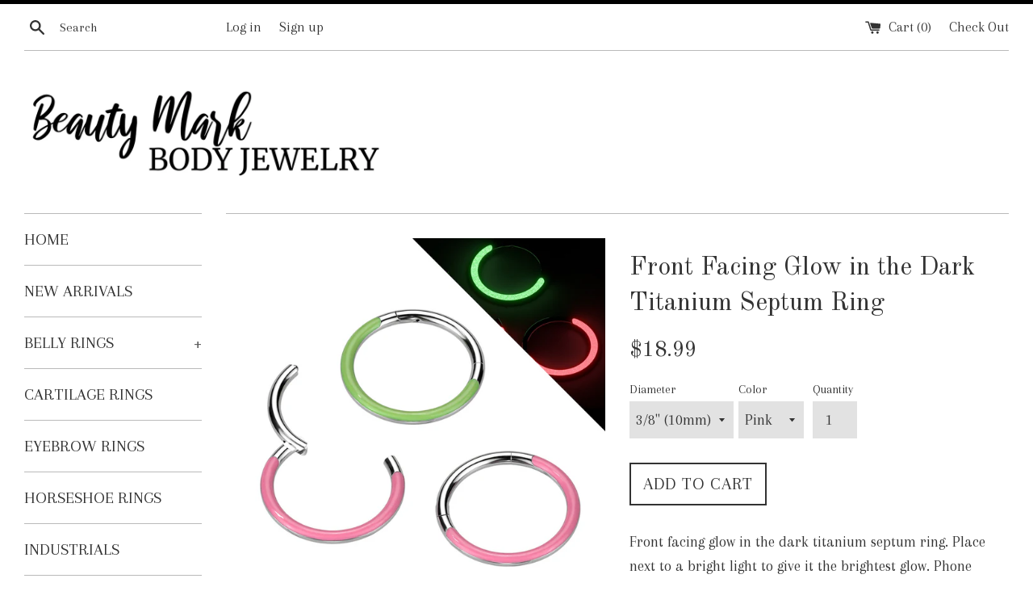

--- FILE ---
content_type: text/html; charset=UTF-8
request_url: https://zooomyapps.com/backinstock/ZooomyBackinStockjson.php?jsonCode=jQuery111008476286549610554_1769219737403&shop=beauty-mark-body-jewelry.myshopify.com&product_id=7939735945470&_=1769219737404
body_size: 328
content:
jQuery111008476286549610554_1769219737403({"shop":"beauty-mark-body-jewelry.myshopify.com","back_in_stock_text":"Notify Me","add_font_size":"24px","add_border_radius":"0px","add_border_width":"0px","add_border_color":"#000000","add_background_color":"#000000","add_font_color":"#FFFFFF","back_in_stock_width":"","main_heading":"OUT OF STOCK","sub_heading":"We will notify you when this product becomes available.","main_heading_color":"#FF0808","main_heading_size":"30px","sub_heading_color":"#888888","sub_heading_size":"24px","admin_email":"","quantity":"","notify_msg":"Thank you! We will notify you when the item will be back in stock.","notify_emsg":"Enter a valid email address.","user_added_css":"","ccss":null,"email_placeholder":"Enter email...","autoemail":"yes","checkdata":0,"shop_token":"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","branding":"","tc_txt":"","znltxt":null,"znlsignup":"no","lay":"lay_1","collectionpage":"no","double_opt_enable":"","double_opt_txt":"","maillist":"no","fae":"yes","coll_btn_text":"","coll_btn_font_size":"","coll_btn_border_width":"","coll_btn_border_radius":"","coll_btn_width":"","coll_btn_border_color":"#","coll_btn_bg_color":"#","coll_btn_font_color":"#"})


--- FILE ---
content_type: text/javascript; charset=utf-8
request_url: https://www.beautymarkbodyjewelry.com/products/front-facing-glow-in-the-dark-titanium-septum-ring.js
body_size: 673
content:
{"id":7939735945470,"title":"Front Facing Glow in the Dark Titanium Septum Ring","handle":"front-facing-glow-in-the-dark-titanium-septum-ring","description":"\u003cp\u003eFront facing glow in the dark titanium septum ring. Place next to a bright light to give it the brightest glow. Phone flashlight works great. Please note the pink glows more of a white color. \u003c\/p\u003e\n\u003cp\u003eMaterial: ASTM F-136 Titanium, Epoxy\u003c\/p\u003e\n\u003cp\u003eGauge: 16g\u003c\/p\u003e\n\u003cp\u003eQuantity: One piece\u003c\/p\u003e","published_at":"2022-11-25T14:19:42-06:00","created_at":"2022-11-25T14:18:25-06:00","vendor":"Beauty Mark Body Jewelry","type":"Septum","tags":["Daith","Glow in the Dark","New Arrival","Ring","Rings","Septum","Septum Ring","Titanium"],"price":1899,"price_min":1899,"price_max":1899,"available":true,"price_varies":false,"compare_at_price":null,"compare_at_price_min":0,"compare_at_price_max":0,"compare_at_price_varies":false,"variants":[{"id":43722972856574,"title":"5\/16\" (8mm) \/ Pink","option1":"5\/16\" (8mm)","option2":"Pink","option3":null,"sku":null,"requires_shipping":true,"taxable":true,"featured_image":null,"available":false,"name":"Front Facing Glow in the Dark Titanium Septum Ring - 5\/16\" (8mm) \/ Pink","public_title":"5\/16\" (8mm) \/ Pink","options":["5\/16\" (8mm)","Pink"],"price":1899,"weight":3,"compare_at_price":null,"inventory_quantity":0,"inventory_management":"shopify","inventory_policy":"deny","barcode":null,"requires_selling_plan":false,"selling_plan_allocations":[]},{"id":43722972889342,"title":"5\/16\" (8mm) \/ Green","option1":"5\/16\" (8mm)","option2":"Green","option3":null,"sku":null,"requires_shipping":true,"taxable":true,"featured_image":null,"available":false,"name":"Front Facing Glow in the Dark Titanium Septum Ring - 5\/16\" (8mm) \/ Green","public_title":"5\/16\" (8mm) \/ Green","options":["5\/16\" (8mm)","Green"],"price":1899,"weight":3,"compare_at_price":null,"inventory_quantity":0,"inventory_management":"shopify","inventory_policy":"deny","barcode":null,"requires_selling_plan":false,"selling_plan_allocations":[]},{"id":43722972922110,"title":"3\/8\" (10mm) \/ Pink","option1":"3\/8\" (10mm)","option2":"Pink","option3":null,"sku":null,"requires_shipping":true,"taxable":true,"featured_image":null,"available":true,"name":"Front Facing Glow in the Dark Titanium Septum Ring - 3\/8\" (10mm) \/ Pink","public_title":"3\/8\" (10mm) \/ Pink","options":["3\/8\" (10mm)","Pink"],"price":1899,"weight":3,"compare_at_price":null,"inventory_quantity":5,"inventory_management":"shopify","inventory_policy":"deny","barcode":null,"requires_selling_plan":false,"selling_plan_allocations":[]},{"id":43722972954878,"title":"3\/8\" (10mm) \/ Green","option1":"3\/8\" (10mm)","option2":"Green","option3":null,"sku":null,"requires_shipping":true,"taxable":true,"featured_image":null,"available":true,"name":"Front Facing Glow in the Dark Titanium Septum Ring - 3\/8\" (10mm) \/ Green","public_title":"3\/8\" (10mm) \/ Green","options":["3\/8\" (10mm)","Green"],"price":1899,"weight":3,"compare_at_price":null,"inventory_quantity":6,"inventory_management":"shopify","inventory_policy":"deny","barcode":null,"requires_selling_plan":false,"selling_plan_allocations":[]}],"images":["\/\/cdn.shopify.com\/s\/files\/1\/1306\/8411\/products\/glow-in-the-dark-septum.jpg?v=1669407568"],"featured_image":"\/\/cdn.shopify.com\/s\/files\/1\/1306\/8411\/products\/glow-in-the-dark-septum.jpg?v=1669407568","options":[{"name":"Diameter","position":1,"values":["5\/16\" (8mm)","3\/8\" (10mm)"]},{"name":"Color","position":2,"values":["Pink","Green"]}],"url":"\/products\/front-facing-glow-in-the-dark-titanium-septum-ring","media":[{"alt":null,"id":31318971121918,"position":1,"preview_image":{"aspect_ratio":1.0,"height":1024,"width":1024,"src":"https:\/\/cdn.shopify.com\/s\/files\/1\/1306\/8411\/products\/glow-in-the-dark-septum.jpg?v=1669407568"},"aspect_ratio":1.0,"height":1024,"media_type":"image","src":"https:\/\/cdn.shopify.com\/s\/files\/1\/1306\/8411\/products\/glow-in-the-dark-septum.jpg?v=1669407568","width":1024}],"requires_selling_plan":false,"selling_plan_groups":[]}